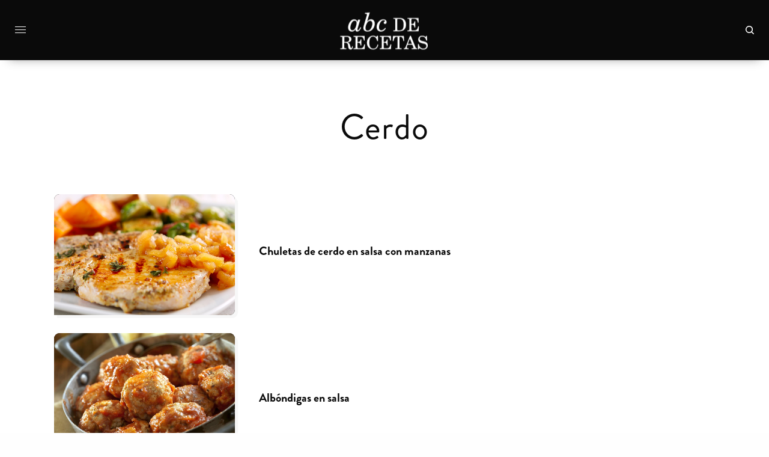

--- FILE ---
content_type: text/html; charset=UTF-8
request_url: https://www.abcderecetas.com/recetas/cerdo/
body_size: 19860
content:
<!doctype html>
<html dir="ltr" lang="es" prefix="og: https://ogp.me/ns#">
<head>
	<meta charset="UTF-8" />
	<meta name="viewport" content="width=device-width, initial-scale=1, maximum-scale=1, viewport-fit=cover">
	<link rel="profile" href="http://gmpg.org/xfn/11">
	<link rel="pingback" href="https://www.abcderecetas.com/xmlrpc.php">
	<link rel="shortcut icon" href="https://www.abcderecetas.com/img/favicon.png" />
	<link rel="stylesheet" type="text/css" href="https://www.abcderecetas.com/static/fonts/style-icons.css" />
	<title>Cerdo | ABCdeRecetas</title>

		<!-- All in One SEO 4.5.6 - aioseo.com -->
		<meta name="robots" content="max-image-preview:large" />
		<link rel="canonical" href="https://www.abcderecetas.com/recetas/cerdo/" />
		<meta name="generator" content="All in One SEO (AIOSEO) 4.5.6" />
		<meta name="google" content="nositelinkssearchbox" />
		<script type="application/ld+json" class="aioseo-schema">
			{"@context":"https:\/\/schema.org","@graph":[{"@type":"BreadcrumbList","@id":"https:\/\/www.abcderecetas.com\/recetas\/cerdo\/#breadcrumblist","itemListElement":[{"@type":"ListItem","@id":"https:\/\/www.abcderecetas.com\/#listItem","position":1,"name":"Hogar","item":"https:\/\/www.abcderecetas.com\/","nextItem":"https:\/\/www.abcderecetas.com\/recetas\/cerdo\/#listItem"},{"@type":"ListItem","@id":"https:\/\/www.abcderecetas.com\/recetas\/cerdo\/#listItem","position":2,"name":"Cerdo","previousItem":"https:\/\/www.abcderecetas.com\/#listItem"}]},{"@type":"CollectionPage","@id":"https:\/\/www.abcderecetas.com\/recetas\/cerdo\/#collectionpage","url":"https:\/\/www.abcderecetas.com\/recetas\/cerdo\/","name":"Cerdo | ABCdeRecetas","inLanguage":"es-ES","isPartOf":{"@id":"https:\/\/www.abcderecetas.com\/#website"},"breadcrumb":{"@id":"https:\/\/www.abcderecetas.com\/recetas\/cerdo\/#breadcrumblist"}},{"@type":"Organization","@id":"https:\/\/www.abcderecetas.com\/#organization","name":"ABCDeRecetas","url":"https:\/\/www.abcderecetas.com\/","sameAs":["https:\/\/www.facebook.com\/abcderecetas"],"contactPoint":{"@type":"ContactPoint","telephone":"+34661157894","contactType":"Technical Support"}},{"@type":"WebSite","@id":"https:\/\/www.abcderecetas.com\/#website","url":"https:\/\/www.abcderecetas.com\/","name":"ABCdeRecetas","description":"Revista de recetas de cocina y consejos culinarios","inLanguage":"es-ES","publisher":{"@id":"https:\/\/www.abcderecetas.com\/#organization"}}]}
		</script>
		<!-- All in One SEO -->

<link rel='dns-prefetch' href='//cdn.plyr.io' />
<link rel="alternate" type="application/rss+xml" title="ABCdeRecetas &raquo; Feed" href="https://www.abcderecetas.com/feed/" />
<link rel="alternate" type="application/rss+xml" title="ABCdeRecetas &raquo; Feed de los comentarios" href="https://www.abcderecetas.com/comments/feed/" />
<link rel="alternate" type="application/rss+xml" title="ABCdeRecetas &raquo; Etiqueta Cerdo del feed" href="https://www.abcderecetas.com/recetas/cerdo/feed/" />
<script type="text/javascript">
window._wpemojiSettings = {"baseUrl":"https:\/\/s.w.org\/images\/core\/emoji\/14.0.0\/72x72\/","ext":".png","svgUrl":"https:\/\/s.w.org\/images\/core\/emoji\/14.0.0\/svg\/","svgExt":".svg","source":{"concatemoji":"https:\/\/www.abcderecetas.com\/wp-includes\/js\/wp-emoji-release.min.js?ver=6.1.9"}};
/*! This file is auto-generated */
!function(e,a,t){var n,r,o,i=a.createElement("canvas"),p=i.getContext&&i.getContext("2d");function s(e,t){var a=String.fromCharCode,e=(p.clearRect(0,0,i.width,i.height),p.fillText(a.apply(this,e),0,0),i.toDataURL());return p.clearRect(0,0,i.width,i.height),p.fillText(a.apply(this,t),0,0),e===i.toDataURL()}function c(e){var t=a.createElement("script");t.src=e,t.defer=t.type="text/javascript",a.getElementsByTagName("head")[0].appendChild(t)}for(o=Array("flag","emoji"),t.supports={everything:!0,everythingExceptFlag:!0},r=0;r<o.length;r++)t.supports[o[r]]=function(e){if(p&&p.fillText)switch(p.textBaseline="top",p.font="600 32px Arial",e){case"flag":return s([127987,65039,8205,9895,65039],[127987,65039,8203,9895,65039])?!1:!s([55356,56826,55356,56819],[55356,56826,8203,55356,56819])&&!s([55356,57332,56128,56423,56128,56418,56128,56421,56128,56430,56128,56423,56128,56447],[55356,57332,8203,56128,56423,8203,56128,56418,8203,56128,56421,8203,56128,56430,8203,56128,56423,8203,56128,56447]);case"emoji":return!s([129777,127995,8205,129778,127999],[129777,127995,8203,129778,127999])}return!1}(o[r]),t.supports.everything=t.supports.everything&&t.supports[o[r]],"flag"!==o[r]&&(t.supports.everythingExceptFlag=t.supports.everythingExceptFlag&&t.supports[o[r]]);t.supports.everythingExceptFlag=t.supports.everythingExceptFlag&&!t.supports.flag,t.DOMReady=!1,t.readyCallback=function(){t.DOMReady=!0},t.supports.everything||(n=function(){t.readyCallback()},a.addEventListener?(a.addEventListener("DOMContentLoaded",n,!1),e.addEventListener("load",n,!1)):(e.attachEvent("onload",n),a.attachEvent("onreadystatechange",function(){"complete"===a.readyState&&t.readyCallback()})),(e=t.source||{}).concatemoji?c(e.concatemoji):e.wpemoji&&e.twemoji&&(c(e.twemoji),c(e.wpemoji)))}(window,document,window._wpemojiSettings);
</script>
<style type="text/css">
img.wp-smiley,
img.emoji {
	display: inline !important;
	border: none !important;
	box-shadow: none !important;
	height: 1em !important;
	width: 1em !important;
	margin: 0 0.07em !important;
	vertical-align: -0.1em !important;
	background: none !important;
	padding: 0 !important;
}
</style>
	<link rel='stylesheet' id='wp-block-library-css' href='https://www.abcderecetas.com/wp-includes/css/dist/block-library/style.min.css?ver=6.1.9' type='text/css' media='all' />
<link rel='stylesheet' id='classic-theme-styles-css' href='https://www.abcderecetas.com/wp-includes/css/classic-themes.min.css?ver=1' type='text/css' media='all' />
<style id='global-styles-inline-css' type='text/css'>
body{--wp--preset--color--black: #000000;--wp--preset--color--cyan-bluish-gray: #abb8c3;--wp--preset--color--white: #ffffff;--wp--preset--color--pale-pink: #f78da7;--wp--preset--color--vivid-red: #cf2e2e;--wp--preset--color--luminous-vivid-orange: #ff6900;--wp--preset--color--luminous-vivid-amber: #fcb900;--wp--preset--color--light-green-cyan: #7bdcb5;--wp--preset--color--vivid-green-cyan: #00d084;--wp--preset--color--pale-cyan-blue: #8ed1fc;--wp--preset--color--vivid-cyan-blue: #0693e3;--wp--preset--color--vivid-purple: #9b51e0;--wp--preset--color--thb-accent: #f75454;--wp--preset--gradient--vivid-cyan-blue-to-vivid-purple: linear-gradient(135deg,rgba(6,147,227,1) 0%,rgb(155,81,224) 100%);--wp--preset--gradient--light-green-cyan-to-vivid-green-cyan: linear-gradient(135deg,rgb(122,220,180) 0%,rgb(0,208,130) 100%);--wp--preset--gradient--luminous-vivid-amber-to-luminous-vivid-orange: linear-gradient(135deg,rgba(252,185,0,1) 0%,rgba(255,105,0,1) 100%);--wp--preset--gradient--luminous-vivid-orange-to-vivid-red: linear-gradient(135deg,rgba(255,105,0,1) 0%,rgb(207,46,46) 100%);--wp--preset--gradient--very-light-gray-to-cyan-bluish-gray: linear-gradient(135deg,rgb(238,238,238) 0%,rgb(169,184,195) 100%);--wp--preset--gradient--cool-to-warm-spectrum: linear-gradient(135deg,rgb(74,234,220) 0%,rgb(151,120,209) 20%,rgb(207,42,186) 40%,rgb(238,44,130) 60%,rgb(251,105,98) 80%,rgb(254,248,76) 100%);--wp--preset--gradient--blush-light-purple: linear-gradient(135deg,rgb(255,206,236) 0%,rgb(152,150,240) 100%);--wp--preset--gradient--blush-bordeaux: linear-gradient(135deg,rgb(254,205,165) 0%,rgb(254,45,45) 50%,rgb(107,0,62) 100%);--wp--preset--gradient--luminous-dusk: linear-gradient(135deg,rgb(255,203,112) 0%,rgb(199,81,192) 50%,rgb(65,88,208) 100%);--wp--preset--gradient--pale-ocean: linear-gradient(135deg,rgb(255,245,203) 0%,rgb(182,227,212) 50%,rgb(51,167,181) 100%);--wp--preset--gradient--electric-grass: linear-gradient(135deg,rgb(202,248,128) 0%,rgb(113,206,126) 100%);--wp--preset--gradient--midnight: linear-gradient(135deg,rgb(2,3,129) 0%,rgb(40,116,252) 100%);--wp--preset--duotone--dark-grayscale: url('#wp-duotone-dark-grayscale');--wp--preset--duotone--grayscale: url('#wp-duotone-grayscale');--wp--preset--duotone--purple-yellow: url('#wp-duotone-purple-yellow');--wp--preset--duotone--blue-red: url('#wp-duotone-blue-red');--wp--preset--duotone--midnight: url('#wp-duotone-midnight');--wp--preset--duotone--magenta-yellow: url('#wp-duotone-magenta-yellow');--wp--preset--duotone--purple-green: url('#wp-duotone-purple-green');--wp--preset--duotone--blue-orange: url('#wp-duotone-blue-orange');--wp--preset--font-size--small: 13px;--wp--preset--font-size--medium: 20px;--wp--preset--font-size--large: 36px;--wp--preset--font-size--x-large: 42px;--wp--preset--spacing--20: 0.44rem;--wp--preset--spacing--30: 0.67rem;--wp--preset--spacing--40: 1rem;--wp--preset--spacing--50: 1.5rem;--wp--preset--spacing--60: 2.25rem;--wp--preset--spacing--70: 3.38rem;--wp--preset--spacing--80: 5.06rem;}:where(.is-layout-flex){gap: 0.5em;}body .is-layout-flow > .alignleft{float: left;margin-inline-start: 0;margin-inline-end: 2em;}body .is-layout-flow > .alignright{float: right;margin-inline-start: 2em;margin-inline-end: 0;}body .is-layout-flow > .aligncenter{margin-left: auto !important;margin-right: auto !important;}body .is-layout-constrained > .alignleft{float: left;margin-inline-start: 0;margin-inline-end: 2em;}body .is-layout-constrained > .alignright{float: right;margin-inline-start: 2em;margin-inline-end: 0;}body .is-layout-constrained > .aligncenter{margin-left: auto !important;margin-right: auto !important;}body .is-layout-constrained > :where(:not(.alignleft):not(.alignright):not(.alignfull)){max-width: var(--wp--style--global--content-size);margin-left: auto !important;margin-right: auto !important;}body .is-layout-constrained > .alignwide{max-width: var(--wp--style--global--wide-size);}body .is-layout-flex{display: flex;}body .is-layout-flex{flex-wrap: wrap;align-items: center;}body .is-layout-flex > *{margin: 0;}:where(.wp-block-columns.is-layout-flex){gap: 2em;}.has-black-color{color: var(--wp--preset--color--black) !important;}.has-cyan-bluish-gray-color{color: var(--wp--preset--color--cyan-bluish-gray) !important;}.has-white-color{color: var(--wp--preset--color--white) !important;}.has-pale-pink-color{color: var(--wp--preset--color--pale-pink) !important;}.has-vivid-red-color{color: var(--wp--preset--color--vivid-red) !important;}.has-luminous-vivid-orange-color{color: var(--wp--preset--color--luminous-vivid-orange) !important;}.has-luminous-vivid-amber-color{color: var(--wp--preset--color--luminous-vivid-amber) !important;}.has-light-green-cyan-color{color: var(--wp--preset--color--light-green-cyan) !important;}.has-vivid-green-cyan-color{color: var(--wp--preset--color--vivid-green-cyan) !important;}.has-pale-cyan-blue-color{color: var(--wp--preset--color--pale-cyan-blue) !important;}.has-vivid-cyan-blue-color{color: var(--wp--preset--color--vivid-cyan-blue) !important;}.has-vivid-purple-color{color: var(--wp--preset--color--vivid-purple) !important;}.has-black-background-color{background-color: var(--wp--preset--color--black) !important;}.has-cyan-bluish-gray-background-color{background-color: var(--wp--preset--color--cyan-bluish-gray) !important;}.has-white-background-color{background-color: var(--wp--preset--color--white) !important;}.has-pale-pink-background-color{background-color: var(--wp--preset--color--pale-pink) !important;}.has-vivid-red-background-color{background-color: var(--wp--preset--color--vivid-red) !important;}.has-luminous-vivid-orange-background-color{background-color: var(--wp--preset--color--luminous-vivid-orange) !important;}.has-luminous-vivid-amber-background-color{background-color: var(--wp--preset--color--luminous-vivid-amber) !important;}.has-light-green-cyan-background-color{background-color: var(--wp--preset--color--light-green-cyan) !important;}.has-vivid-green-cyan-background-color{background-color: var(--wp--preset--color--vivid-green-cyan) !important;}.has-pale-cyan-blue-background-color{background-color: var(--wp--preset--color--pale-cyan-blue) !important;}.has-vivid-cyan-blue-background-color{background-color: var(--wp--preset--color--vivid-cyan-blue) !important;}.has-vivid-purple-background-color{background-color: var(--wp--preset--color--vivid-purple) !important;}.has-black-border-color{border-color: var(--wp--preset--color--black) !important;}.has-cyan-bluish-gray-border-color{border-color: var(--wp--preset--color--cyan-bluish-gray) !important;}.has-white-border-color{border-color: var(--wp--preset--color--white) !important;}.has-pale-pink-border-color{border-color: var(--wp--preset--color--pale-pink) !important;}.has-vivid-red-border-color{border-color: var(--wp--preset--color--vivid-red) !important;}.has-luminous-vivid-orange-border-color{border-color: var(--wp--preset--color--luminous-vivid-orange) !important;}.has-luminous-vivid-amber-border-color{border-color: var(--wp--preset--color--luminous-vivid-amber) !important;}.has-light-green-cyan-border-color{border-color: var(--wp--preset--color--light-green-cyan) !important;}.has-vivid-green-cyan-border-color{border-color: var(--wp--preset--color--vivid-green-cyan) !important;}.has-pale-cyan-blue-border-color{border-color: var(--wp--preset--color--pale-cyan-blue) !important;}.has-vivid-cyan-blue-border-color{border-color: var(--wp--preset--color--vivid-cyan-blue) !important;}.has-vivid-purple-border-color{border-color: var(--wp--preset--color--vivid-purple) !important;}.has-vivid-cyan-blue-to-vivid-purple-gradient-background{background: var(--wp--preset--gradient--vivid-cyan-blue-to-vivid-purple) !important;}.has-light-green-cyan-to-vivid-green-cyan-gradient-background{background: var(--wp--preset--gradient--light-green-cyan-to-vivid-green-cyan) !important;}.has-luminous-vivid-amber-to-luminous-vivid-orange-gradient-background{background: var(--wp--preset--gradient--luminous-vivid-amber-to-luminous-vivid-orange) !important;}.has-luminous-vivid-orange-to-vivid-red-gradient-background{background: var(--wp--preset--gradient--luminous-vivid-orange-to-vivid-red) !important;}.has-very-light-gray-to-cyan-bluish-gray-gradient-background{background: var(--wp--preset--gradient--very-light-gray-to-cyan-bluish-gray) !important;}.has-cool-to-warm-spectrum-gradient-background{background: var(--wp--preset--gradient--cool-to-warm-spectrum) !important;}.has-blush-light-purple-gradient-background{background: var(--wp--preset--gradient--blush-light-purple) !important;}.has-blush-bordeaux-gradient-background{background: var(--wp--preset--gradient--blush-bordeaux) !important;}.has-luminous-dusk-gradient-background{background: var(--wp--preset--gradient--luminous-dusk) !important;}.has-pale-ocean-gradient-background{background: var(--wp--preset--gradient--pale-ocean) !important;}.has-electric-grass-gradient-background{background: var(--wp--preset--gradient--electric-grass) !important;}.has-midnight-gradient-background{background: var(--wp--preset--gradient--midnight) !important;}.has-small-font-size{font-size: var(--wp--preset--font-size--small) !important;}.has-medium-font-size{font-size: var(--wp--preset--font-size--medium) !important;}.has-large-font-size{font-size: var(--wp--preset--font-size--large) !important;}.has-x-large-font-size{font-size: var(--wp--preset--font-size--x-large) !important;}
.wp-block-navigation a:where(:not(.wp-element-button)){color: inherit;}
:where(.wp-block-columns.is-layout-flex){gap: 2em;}
.wp-block-pullquote{font-size: 1.5em;line-height: 1.6;}
</style>
<link rel='stylesheet' id='cookie-law-info-css' href='https://www.abcderecetas.com/wp-content/plugins/cookie-law-info/legacy/public/css/cookie-law-info-public.css?ver=3.1.8' type='text/css' media='all' />
<link rel='stylesheet' id='cookie-law-info-gdpr-css' href='https://www.abcderecetas.com/wp-content/plugins/cookie-law-info/legacy/public/css/cookie-law-info-gdpr.css?ver=3.1.8' type='text/css' media='all' />
<link rel='stylesheet' id='thb-app-css' href='https://www.abcderecetas.com/wp-content/themes/theissue/assets/css/app.css?ver=1.6.9' type='text/css' media='all' />
<style id='thb-app-inline-css' type='text/css'>
body,h1, .h1, h2, .h2, h3, .h3, h4, .h4, h5, .h5, h6, .h6,.thb-lightbox-button .thb-lightbox-text,.post .post-category,.post.thumbnail-seealso .thb-seealso-text,.thb-entry-footer,.smart-list .smart-list-title .smart-list-count,.smart-list .thb-smart-list-content .smart-list-count,.thb-carousel.bottom-arrows .slick-bottom-arrows,.thb-hotspot-container,.thb-pin-it-container .thb-pin-it,label,input[type="text"],input[type="password"],input[type="date"],input[type="datetime"],input[type="email"],input[type="number"],input[type="search"],input[type="tel"],input[type="time"],input[type="url"],textarea,.testimonial-author,.thb-article-sponsors,input[type="submit"],submit,.button,.btn,.btn-block,.btn-text,.post .post-gallery .thb-post-icon,.post .thb-post-bottom,.woocommerce-MyAccount-navigation,.featured_image_credit,.widget .thb-widget-title,.thb-readmore .thb-readmore-title,.widget.thb_widget_instagram .thb-instagram-header,.widget.thb_widget_instagram .thb-instagram-footer,.thb-instagram-row figure .instagram-link,.widget.thb_widget_top_reviews .post .widget-review-title-holder .thb-widget-score,.thb-instagram-row figure,.widget.thb_widget_top_categories .thb-widget-category-link .thb-widget-category-name,.widget.thb_widget_twitter .thb-twitter-user,.widget.thb_widget_twitter .thb-tweet .thb-tweet-time,.widget.thb_widget_twitter .thb-tweet .thb-tweet-actions,.thb-social-links-container,.login-page-form,.woocommerce .woocommerce-form-login .lost_password,.woocommerce-message, .woocommerce-error, .woocommerce-notice, .woocommerce-info,.woocommerce-success,.select2,.woocommerce-MyAccount-content legend,.shop_table,.thb-lightbox-button .thb-lightbox-thumbs,.post.thumbnail-style6 .post-gallery .now-playing,.widget.thb_widget_top_reviews .post .widget-review-title-holder .thb-widget-score strong,.post.thumbnail-style8 .thumb_large_count,.post.thumbnail-style4 .thumb_count,.post .thb-read-more {font-family:Brandon Grotesque, 'BlinkMacSystemFont', -apple-system, 'Roboto', 'Lucida Sans';}.post-title h1,.post-title h2,.post-title h3,.post-title h4,.post-title h5,.post-title h6 {font-family:Brandon Grotesque, 'BlinkMacSystemFont', -apple-system, 'Roboto', 'Lucida Sans';}.post-content,.post-excerpt,.thb-article-subscribe p,.thb-article-author p,.commentlist .comment p, .commentlist .review p,.thb-executive-summary,.thb-newsletter-form p,.search-title p,.thb-product-detail .product-information .woocommerce-product-details__short-description,.widget:not(.woocommerce) p,.thb-author-info .thb-author-page-description p,.wpb_text_column,.no-vc,.woocommerce-tabs .wc-tab,.woocommerce-tabs .wc-tab p:not(.stars),.thb-pricing-table .pricing-container .pricing-description,.content404 p,.subfooter p {font-family:TeX Gyre Schola, 'BlinkMacSystemFont', -apple-system, 'Roboto', 'Lucida Sans';}.thb-full-menu {font-family:Brandon Grotesque, 'BlinkMacSystemFont', -apple-system, 'Roboto', 'Lucida Sans';}.thb-mobile-menu,.thb-secondary-menu {font-family:Brandon Grotesque, 'BlinkMacSystemFont', -apple-system, 'Roboto', 'Lucida Sans';}.thb-dropcap-on .post-detail .post-content>p:first-of-type:first-letter,.thb-dropcap-on .post-detail .post-content>.row:first-of-type .columns:first-of-type .wpb_text_column:first-of-type .wpb_wrapper>p:first-of-type:first-letter {}.widget.style1 .thb-widget-title,.widget.style2 .thb-widget-title,.widget.style3 .thb-widget-title {}em {}label {}input[type="submit"],submit,.button,.btn,.btn-block,.btn-text {}.article-container .post-content,.article-container .post-content p:not(.wp-block-cover-text) {}.post .post-category {font-weight:700;font-size:16px;text-transform:lowercase !important;letter-spacing:0.15em !important;}.post-detail .thb-executive-summary li {}.post .post-excerpt {}.thb-full-menu>li>a:not(.logolink) {}.thb-full-menu li .sub-menu li a {}.thb-mobile-menu>li>a {}.thb-mobile-menu .sub-menu a {}.thb-secondary-menu a {}#mobile-menu .menu-footer {}#mobile-menu .thb-social-links-container .thb-social-link-wrap .thb-social-link .thb-social-icon-container {}.widget .thb-widget-title,.widget.style2 .thb-widget-title,.widget.style3 .thb-widget-title{}.footer .widget .thb-widget-title,.footer .widget.style2 .thb-widget-title,.footer .widget.style3 .thb-widget-title {}.footer .widget,.footer .widget p {}.subfooter .thb-full-menu>li>a:not(.logolink) {}.subfooter p {}.subfooter .thb-social-links-container.thb-social-horizontal .thb-social-link-wrap .thb-social-icon-container,.subfooter.style6 .thb-social-links-container.thb-social-horizontal .thb-social-link-wrap .thb-social-icon-container {}#scroll_to_top {}.search-title p {}@media screen and (min-width:1024px) {h1,.h1 {font-family:Brandon Grotesque, 'BlinkMacSystemFont', -apple-system, 'Roboto', 'Lucida Sans';font-size:58px;line-height:1.1em !important;letter-spacing:0.02em !important;}}h1,.h1 {font-family:Brandon Grotesque, 'BlinkMacSystemFont', -apple-system, 'Roboto', 'Lucida Sans';}@media screen and (min-width:1024px) {h2 {font-family:Brandon Grotesque, 'BlinkMacSystemFont', -apple-system, 'Roboto', 'Lucida Sans';}}h2 {font-family:Brandon Grotesque, 'BlinkMacSystemFont', -apple-system, 'Roboto', 'Lucida Sans';}@media screen and (min-width:1024px) {h3 {}}h3 {}@media screen and (min-width:1024px) {h4 {}}h4 {}@media screen and (min-width:1024px) {h5 {}}h5 {}h6 {}.logo-holder .logolink .logoimg {max-height:px;}.logo-holder .logolink .logoimg[src$=".svg"] {max-height:100%;height:px;}.header:not(.fixed):not(.header-mobile):not(.style1) {padding-top:20px;padding-bottom:20px;}.header.style1 .header-logo-row {padding-top:20px;padding-bottom:20px;}.header:not(.header-mobile):not(.fixed) .logo-holder {padding-top:0px;padding-bottom:0px;}.page-id-52 #wrapper div[role="main"],.postid-52 #wrapper div[role="main"] {}#mobile-menu {background-color:#000000 !important;}.header:not(.fixed):not(.style1) {background-color:#0a0a0a !important;}.header.style1 .header-logo-row {background-color:#0a0a0a !important;}.header.fixed {background-color:#0a0a0a !important;}.footer {background-color:#828282 !important;}.subfooter {background-color:#000000 !important;}.footer .footer-logo-holder .footer-logolink .logoimg {max-height:82px;}.subfooter .footer-logo-holder .logoimg {max-height:62px;}.row {max-width:1200px;}.row.max_width {max-width:1200px !important;}.abcdr-rating{float:left;display:inline;}.related-posts-style4{background:#fff!important;display:-webkit-box; display:-webkit-flex; display:-ms-flexbox; display:flex; -webkit-flex-direction:column; -ms-flex-direction:column; flex-direction:column; color:#646464; webkit-box-flex:1; -webkit-flex:1; -ms-flex:1; flex:1; -webkit-backface-visibility:hidden; backface-visibility:hidden; -webkit-transform:translate3d(0,0,0); transform:translate3d(0,0,0); background:#fff; min-height:0; z-index:0; border-radius:9px 9px 9px 0; box-shadow:5px 5px 0 rgba(0,0,0,.03);}.post-gallery,.post-detail .thb-article-featured-image img{border-radius:9px 9px 9px 0; }.post-gallery,.post-detail .thb-article-featured-image {display:-webkit-box; display:-webkit-flex; display:-ms-flexbox; display:flex; -webkit-flex-direction:column; -ms-flex-direction:column; flex-direction:column; color:#646464; webkit-box-flex:1; -webkit-flex:1; -ms-flex:1; flex:1; -webkit-backface-visibility:hidden; backface-visibility:hidden; -webkit-transform:translate3d(0,0,0); transform:translate3d(0,0,0); background:#fff; min-height:0; z-index:0; border-radius:9px 9px 9px 0; box-shadow:5px 5px 0 rgba(0,0,0,.03); }.icons{margin-bottom:10px}.category-coronavirus .post-category a{display:inline-block;vertical-align:middle;}.category-coronavirus .post-category a:before{background-image:url('https://www.thefacts.es/wp-content/uploads/2022/02/icon_coronavirus.png');vertical-align:middle;background-size:32px 32px; width:32px; height:32px; content:"";display:inline-block;}progress{position:fixed;top:58px;left:0;width:100%;height:6px;-webkit-appearance:none;-moz-appearance:none;appearance:none;border:none;background-color:transparent;color:#0093E9;}progress::-webkit-progress-bar{background-color:transparent;}progress::-webkit-progress-value{background-color:#0093E9;background-image:linear-gradient(90deg, #0093E9 0%, #80D0C7 45%, #bcc78b 100%);}progress::-moz-progress-bar{background-color:#0093E9;background-image:linear-gradient(90deg, #0093E9 0%, #80D0C7 45%, #bcc78b 100%);}.header:not(.fixed):not(.style1){box-shadow:0px 12px 17px -15px rgba(0,0,0,0.45)!important;}.header.style9{border-bottom:none!important}.thb-full-menu>li> a span{border-bottom:5px solid #3c0e96}.thb-full-menu>li> a:hover{color:#22b2da!important}.thb-full-menu>li> a:hover span{border-bottom:5px solid #fff}.full-menu{padding-left:50px}.post-detail.post-detail-style4 .post-title-container:after{background:#f72485;content:"";display:block;height:10px;margin-top:30px;width:140px;}.citation{ text-decoration:none; padding-left:4px;border-bottom:none!important;vertical-align:super; font-size:75%; cursor:pointer; color:#00e; position:relative; padding-bottom:15px;}.thb-article-tags a{text-transform:capitalize;font-size:15px;padding:10px;font-family:'maax-medium';background-color:#fcf300;display:-webkit-box; display:-webkit-flex; display:-ms-flexbox; display:flex; -webkit-flex-direction:column; -ms-flex-direction:column; flex-direction:column; webkit-box-flex:1; -webkit-flex:1; -ms-flex:1; flex:1; -webkit-backface-visibility:hidden; backface-visibility:hidden; -webkit-transform:translate3d(0,0,0); transform:translate3d(0,0,0); min-height:0; z-index:0; border-radius:9px 9px 9px 0; box-shadow:5px 5px 0 rgb(0 0 0 / 3%);}.descripcion h2{font-family:'maax';font-size:19px;margin-top:20px;}.background-highlight{ -webkit-box-decoration-break:clone; box-decoration-break:clone; background:linear-gradient(transparent 42%, #FFF370 42% 80%, transparent 80%); width:80%;margin-left:-40px; padding-bottom:10px;padding-left:40px;}.post-detail .thb-article-tags {border-top:4px solid #f2f2f2}.fact{border:unset}.fact-left,.fact-right{transition:all .15s ease-in-out;position:relative;overflow:hidden}.fact-left::before,.fact-right::before{content:'';width:8px;height:100%;display:block;position:absolute;left:0;top:0;background-color:#ff51a9;transition:all .15s ease-in-out}.fact-right::before{width:8px;left:auto;right:0;background-color:#ffd60a}.fact-text{width:90%;margin:0 auto;font-size:16px!important}.fact-slim{position:relative}.fact-block{background-color:#fff;border:1px solid #07689f;margin-bottom:40px;padding:30px;overflow:hidden;position:relative;display:-webkit-box; display:-webkit-flex; display:-ms-flexbox; display:flex; -webkit-flex-direction:column; -ms-flex-direction:column; flex-direction:column; webkit-box-flex:1; -webkit-flex:1; -ms-flex:1; flex:1; -webkit-backface-visibility:hidden; backface-visibility:hidden; -webkit-transform:translate3d(0,0,0); transform:translate3d(0,0,0); min-height:0; z-index:0; border-radius:9px 9px 9px 0; box-shadow:0.3125rem 0.3125rem 0 0 #a2d5f2;}.fact-block .fact-text{margin:0}.fact-block .accent{background-color:#f5f5f5;position:relative;}.fact-false{float:right;padding:9px;display:inline;background:#ffcccc;color:#34495e;padding-left:15px;padding-right:15px;font-size:22px;border-radius:9px 9px 9px 0;box-shadow:0.3125rem 0.3125rem 0 0 #f2f2f2;}.fact-verdadero{float:right;padding:9px;display:inline;background:#dffcad;color:#34495e;padding-left:15px;padding-right:15px;font-size:22px;border-radius:9px 9px 9px 0;box-shadow:0.3125rem 0.3125rem 0 0 #f2f2f2;}.fact-enganoso{float:right;padding:9px;display:inline;background:#ffd5be;color:#34495e;padding-left:15px;padding-right:15px;font-size:22px;border-radius:9px 9px 9px 0;box-shadow:0.3125rem 0.3125rem 0 0 #f2f2f2;}.fact-block .accent::before{background-color:#5f5dbd;content:'';display:block;height:8px;left:0;position:absolute;top:0;transition:all .15s ease-in-out;width:100%}@media (min-width:768px){.fact-block .accent::before{height:100%;left:-8px;width:8px}}.fact-block .raised{background-color:#fff;position:relative;box-shadow:4px 4px 4px rgba(30,30,30,.2)}.fact-block .raised::before{background-color:#1e1e1e;content:'';display:block;height:8px;left:0;position:absolute;top:0;transition:all .15s ease-in-out;width:100%}@media (min-width:768px){.fact-block .raised::before{height:100%;left:-8px;width:8px}}.fact-block .side-border::before{background-color:#fff;content:'';display:block;height:8px;left:0;position:absolute;top:0;transition:all .15s ease-in-out;width:100%}@media (min-width:768px){.fact-block .side-border::before{height:100%;left:-8px;width:8px}}.fact-block .more-claim-info{box-shadow:#fff 0 -3px 0 inset}@media (min-width:768px){.fact-block:hover>.accent::before{width:16px}}.fact-claim-conclusion .fact-title{letter-spacing:1.2px;font-size:.625rem;color:#8b8c89}.fact-claim-conclusion .fact-text{font-size:1.125rem}.fact-highligth{background:linear-gradient(120deg, #FFF370 0%, #FFF370 100%); background-repeat:no-repeat; background-size:100% 40%; background-position:0 90%;}.fact-claim-conclusion .fact-conclusion-body{height:100%}.fact-claim-conclusion .fact-body{padding:.5rem 1rem}@media (max-width:991.98px){.fact-claim-conclusion .fact-body{padding-bottom:1rem}}@media (max-width:991.98px){.fact-claim-conclusion .fact-body.fact-conclusion-body{padding-top:1.5rem}}.fact-contained{position:relative;background:0 0;padding:0;margin-bottom:12px;display:block}.fact-contained .fact-inner{display:-ms-flexbox;display:flex;-ms-flex-direction:row;flex-direction:row;min-height:378px}.fact-contained a.fact-link{display:block}.fact-contained a.fact-link:hover{box-shadow:4px 4px 4px rgba(30,30,30,.2);transition:all .15s ease-in-out}.fact-contained .fact-title{margin:0;width:100%;-ms-flex-item-align:end;color:#8b8c89;align-self:flex-end;background:rgba(255,255,255,.7);text-align:left;display:-ms-flexbox;display:flex;text-decoration:none}.fact-contained .fact-text{font-size:1rem;margin:0;height:150px;text-align:left;border-radius:9px 9px 9px 0;background-color:#fff;width:100%;-ms-flex-positive:0;flex-grow:0}.fact-contained .fact-image{position:absolute;top:0;left:0;z-index:-1}.fact-contained .fact-image img{margin-top:-25%}.fact-contained .fact-body{-ms-flex-item-align:end;align-self:flex-end;display:-ms-flexbox;display:flex;-ms-flex-direction:column;flex-direction:column;padding:0;border-left:8px solid #0eeeff}.fact-contained .fact-body-alt{border-color:#ff51a9}.m.row{display:-ms-flexbox;display:flex;-ms-flex-wrap:wrap;flex-wrap:wrap;margin-right:-16px;margin-left:-16px}.no-gutters{margin-right:0;margin-left:0}.no-gutters>.col,.no-gutters>[class*=col-]{padding-right:0;padding-left:0}..div-fact-check{position:relative;width:100%;padding-right:16px;padding-left:16px;}@media (min-width:768px){.col-md{-ms-flex-preferred-size:0;flex-basis:0;-ms-flex-positive:1;flex-grow:1;max-width:100%}.div-fact-check{-ms-flex:0 0 50%;flex:0 0 50%;max-width:50%}.order-md-6{-ms-flex-order:6;order:6}}.full-menu{height:30px!important;margin:auto;}.thb-full-menu>li> a{color:#333}.menu-item-326 a{padding:10px;color:#f6378f!important;}.material-icons{font-family:'Material Icons';font-weight:400;font-style:normal;font-size:34px;display:inline-block;line-height:1;text-transform:none;letter-spacing:normal;text-align:center;margin:0 auto;word-wrap:normal;white-space:nowrap;direction:ltr;-webkit-font-smoothing:antialiased;text-rendering:optimizeLegibility;-moz-osx-font-smoothing:grayscale;font-feature-settings:liga}.material-icons.orange600{color:#FB8C00;}.material-icons-fondo-engañoso{margin:0 auto!important;text-align:center;padding:10px;background:#f5f5f5;border-radius:9px 9px 9px 0;width:50%}#footer{border-top:1px solid #ccc;}.receta-info-xs:after,.receta-info-xs:before,.receta-info:after,.receta-info:before,ul.receta-ingredientes:after,ul.receta-ingredientes:before{content:" ";display:table}ul.receta-ingredientes:after{clear:both}.receta-info,ul.receta-ingredientes{margin-bottom:80px;font-family:'Brandon Grotesque',Arial,Helvetica,sans-serif}ul.receta-ingredientes{overflow:hidden;display:block;list-style-type:none;font-size:17px;margin-left:-15px;margin-right:-15px}ul.receta-ingredientes li{text-transform:lowercase;position:relative;float:left;vertical-align:top;min-height:1px;width:100%;padding:14px 15px}@media (min-width:768px),print{ul.receta-ingredientes li{width:50%}}ul.receta-ingredientes li:after{content:'';position:absolute;left:15px;right:15px;bottom:0;height:1px;border-bottom:1px dashed #333;}.receta-info-xs:after,.receta-info:after{clear:both}.receta-info em,.receta-info i,.receta-info-xs em,.receta-info-xs i{font-style:italic}.receta-info{padding-top:20px;font-size:18px;padding-left:20px;padding-bottom:20px;background:rgba(244,244,244,.5);margin-left:0;margin-right:0}.receta-info-xs{margin-bottom:60px;font-family:'Brandon Grotesque',Arial,Helvetica,sans-serif;margin-left:-15px;margin-right:-15px}.receta-info-xs>div{border-right:1px solid #d3d3d3;padding-top:10px;padding-bottom:10px}.receta-info-xs>div em{display:block}.receta-info-xs>div:last-child{border-right:0 none}.image-action+.receta-info-xs{margin-top:-30px}.receta-info div{width:25%!important;float:left;padding-left:0!important}.col-sm-3,.col-sm-6{position:relative;min-height:1px;padding-left:15px;padding-right:15px}.descripcion h2{font-family:'Brandon Grotesque',Arial,Helvetica,sans-serif!important;color:#333;font-size:23px;text-align:left;font-weight:300!important;line-height:28px}
</style>
<link rel='stylesheet' id='thb-style-css' href='https://www.abcderecetas.com/wp-content/themes/theissue/style.css?ver=1.6.9' type='text/css' media='all' />
<link rel='stylesheet' id='thb-self-hosted-1-css' href='https://www.abcderecetas.com/static/css/fonts.min.css?ver=1.6.9' type='text/css' media='all' />
<link rel='stylesheet' id='thb-self-hosted-2-css' href='https://www.abcderecetas.com/static/css/fonts.min.css?ver=1.6.9' type='text/css' media='all' />
<link rel='stylesheet' id='thb-self-hosted-3-css' href='https://www.abcderecetas.com/static/fonts/style-icons.css?ver=1.6.9' type='text/css' media='all' />
<script type='text/javascript' src='https://www.abcderecetas.com/wp-includes/js/jquery/jquery.min.js?ver=3.6.1' id='jquery-core-js'></script>
<script type='text/javascript' src='https://www.abcderecetas.com/wp-includes/js/jquery/jquery-migrate.min.js?ver=3.3.2' id='jquery-migrate-js'></script>
<script type='text/javascript' id='cookie-law-info-js-extra'>
/* <![CDATA[ */
var Cli_Data = {"nn_cookie_ids":[],"cookielist":[],"non_necessary_cookies":[],"ccpaEnabled":"","ccpaRegionBased":"","ccpaBarEnabled":"","strictlyEnabled":["necessary","obligatoire"],"ccpaType":"gdpr","js_blocking":"1","custom_integration":"","triggerDomRefresh":"","secure_cookies":""};
var cli_cookiebar_settings = {"animate_speed_hide":"500","animate_speed_show":"500","background":"#f2f2f2","border":"#b1a6a6c2","border_on":"","button_1_button_colour":"#61a229","button_1_button_hover":"#4e8221","button_1_link_colour":"#fff","button_1_as_button":"1","button_1_new_win":"","button_2_button_colour":"#333","button_2_button_hover":"#292929","button_2_link_colour":"#444","button_2_as_button":"","button_2_hidebar":"","button_3_button_colour":"#3566bb","button_3_button_hover":"#2a5296","button_3_link_colour":"#fff","button_3_as_button":"1","button_3_new_win":"","button_4_button_colour":"#000","button_4_button_hover":"#000000","button_4_link_colour":"#333333","button_4_as_button":"","button_7_button_colour":"#61a229","button_7_button_hover":"#4e8221","button_7_link_colour":"#fff","button_7_as_button":"1","button_7_new_win":"","font_family":"inherit","header_fix":"","notify_animate_hide":"1","notify_animate_show":"","notify_div_id":"#cookie-law-info-bar","notify_position_horizontal":"right","notify_position_vertical":"bottom","scroll_close":"","scroll_close_reload":"","accept_close_reload":"","reject_close_reload":"","showagain_tab":"","showagain_background":"#fff","showagain_border":"#000","showagain_div_id":"#cookie-law-info-again","showagain_x_position":"100px","text":"#333333","show_once_yn":"","show_once":"10000","logging_on":"","as_popup":"","popup_overlay":"1","bar_heading_text":"","cookie_bar_as":"banner","popup_showagain_position":"bottom-right","widget_position":"left"};
var log_object = {"ajax_url":"https:\/\/www.abcderecetas.com\/wp-admin\/admin-ajax.php"};
/* ]]> */
</script>
<script type='text/javascript' src='https://www.abcderecetas.com/wp-content/plugins/cookie-law-info/legacy/public/js/cookie-law-info-public.js?ver=3.1.8' id='cookie-law-info-js'></script>
<link rel="https://api.w.org/" href="https://www.abcderecetas.com/wp-json/" /><link rel="alternate" type="application/json" href="https://www.abcderecetas.com/wp-json/wp/v2/tags/52" /><link rel="EditURI" type="application/rsd+xml" title="RSD" href="https://www.abcderecetas.com/xmlrpc.php?rsd" />
<link rel="wlwmanifest" type="application/wlwmanifest+xml" href="https://www.abcderecetas.com/wp-includes/wlwmanifest.xml" />
<meta name="generator" content="WordPress 6.1.9" />
<style type="text/css">
body.custom-background #wrapper div[role="main"] { background-color: #ffffff; }
</style>
				<style id="wpsp-style-frontend"></style>
			<noscript><style> .wpb_animate_when_almost_visible { opacity: 1; }</style></noscript><!-- Global site tag (gtag.js) - Google Analytics -->
<script async src="https://www.googletagmanager.com/gtag/js?id=UA-130891909-1"></script>
<script>
  window.dataLayer = window.dataLayer || [];
  function gtag(){dataLayer.push(arguments);}
  gtag('js', new Date());

  gtag('config', 'UA-130891909-1');
</script>
<script async src="https://pagead2.googlesyndication.com/pagead/js/adsbygoogle.js?client=ca-pub-4006423697077288"
     crossorigin="anonymous"></script>
</head>
<body class="archive tag tag-cerdo tag-52 wp-schema-pro-2.7.1 fixed-header-off fixed-header-scroll-off thb-dropdown-color-dark right-click-off thb-borders-off thb-pinit-on thb-boxed-off thb-dark-mode-off thb-capitalize-off thb-parallax-off thb-single-product-ajax-on thb-article-sidebar-mobile-off wpb-js-composer js-comp-ver-6.10.0 vc_responsive">
<svg xmlns="http://www.w3.org/2000/svg" viewBox="0 0 0 0" width="0" height="0" focusable="false" role="none" style="visibility: hidden; position: absolute; left: -9999px; overflow: hidden;" ><defs><filter id="wp-duotone-dark-grayscale"><feColorMatrix color-interpolation-filters="sRGB" type="matrix" values=" .299 .587 .114 0 0 .299 .587 .114 0 0 .299 .587 .114 0 0 .299 .587 .114 0 0 " /><feComponentTransfer color-interpolation-filters="sRGB" ><feFuncR type="table" tableValues="0 0.49803921568627" /><feFuncG type="table" tableValues="0 0.49803921568627" /><feFuncB type="table" tableValues="0 0.49803921568627" /><feFuncA type="table" tableValues="1 1" /></feComponentTransfer><feComposite in2="SourceGraphic" operator="in" /></filter></defs></svg><svg xmlns="http://www.w3.org/2000/svg" viewBox="0 0 0 0" width="0" height="0" focusable="false" role="none" style="visibility: hidden; position: absolute; left: -9999px; overflow: hidden;" ><defs><filter id="wp-duotone-grayscale"><feColorMatrix color-interpolation-filters="sRGB" type="matrix" values=" .299 .587 .114 0 0 .299 .587 .114 0 0 .299 .587 .114 0 0 .299 .587 .114 0 0 " /><feComponentTransfer color-interpolation-filters="sRGB" ><feFuncR type="table" tableValues="0 1" /><feFuncG type="table" tableValues="0 1" /><feFuncB type="table" tableValues="0 1" /><feFuncA type="table" tableValues="1 1" /></feComponentTransfer><feComposite in2="SourceGraphic" operator="in" /></filter></defs></svg><svg xmlns="http://www.w3.org/2000/svg" viewBox="0 0 0 0" width="0" height="0" focusable="false" role="none" style="visibility: hidden; position: absolute; left: -9999px; overflow: hidden;" ><defs><filter id="wp-duotone-purple-yellow"><feColorMatrix color-interpolation-filters="sRGB" type="matrix" values=" .299 .587 .114 0 0 .299 .587 .114 0 0 .299 .587 .114 0 0 .299 .587 .114 0 0 " /><feComponentTransfer color-interpolation-filters="sRGB" ><feFuncR type="table" tableValues="0.54901960784314 0.98823529411765" /><feFuncG type="table" tableValues="0 1" /><feFuncB type="table" tableValues="0.71764705882353 0.25490196078431" /><feFuncA type="table" tableValues="1 1" /></feComponentTransfer><feComposite in2="SourceGraphic" operator="in" /></filter></defs></svg><svg xmlns="http://www.w3.org/2000/svg" viewBox="0 0 0 0" width="0" height="0" focusable="false" role="none" style="visibility: hidden; position: absolute; left: -9999px; overflow: hidden;" ><defs><filter id="wp-duotone-blue-red"><feColorMatrix color-interpolation-filters="sRGB" type="matrix" values=" .299 .587 .114 0 0 .299 .587 .114 0 0 .299 .587 .114 0 0 .299 .587 .114 0 0 " /><feComponentTransfer color-interpolation-filters="sRGB" ><feFuncR type="table" tableValues="0 1" /><feFuncG type="table" tableValues="0 0.27843137254902" /><feFuncB type="table" tableValues="0.5921568627451 0.27843137254902" /><feFuncA type="table" tableValues="1 1" /></feComponentTransfer><feComposite in2="SourceGraphic" operator="in" /></filter></defs></svg><svg xmlns="http://www.w3.org/2000/svg" viewBox="0 0 0 0" width="0" height="0" focusable="false" role="none" style="visibility: hidden; position: absolute; left: -9999px; overflow: hidden;" ><defs><filter id="wp-duotone-midnight"><feColorMatrix color-interpolation-filters="sRGB" type="matrix" values=" .299 .587 .114 0 0 .299 .587 .114 0 0 .299 .587 .114 0 0 .299 .587 .114 0 0 " /><feComponentTransfer color-interpolation-filters="sRGB" ><feFuncR type="table" tableValues="0 0" /><feFuncG type="table" tableValues="0 0.64705882352941" /><feFuncB type="table" tableValues="0 1" /><feFuncA type="table" tableValues="1 1" /></feComponentTransfer><feComposite in2="SourceGraphic" operator="in" /></filter></defs></svg><svg xmlns="http://www.w3.org/2000/svg" viewBox="0 0 0 0" width="0" height="0" focusable="false" role="none" style="visibility: hidden; position: absolute; left: -9999px; overflow: hidden;" ><defs><filter id="wp-duotone-magenta-yellow"><feColorMatrix color-interpolation-filters="sRGB" type="matrix" values=" .299 .587 .114 0 0 .299 .587 .114 0 0 .299 .587 .114 0 0 .299 .587 .114 0 0 " /><feComponentTransfer color-interpolation-filters="sRGB" ><feFuncR type="table" tableValues="0.78039215686275 1" /><feFuncG type="table" tableValues="0 0.94901960784314" /><feFuncB type="table" tableValues="0.35294117647059 0.47058823529412" /><feFuncA type="table" tableValues="1 1" /></feComponentTransfer><feComposite in2="SourceGraphic" operator="in" /></filter></defs></svg><svg xmlns="http://www.w3.org/2000/svg" viewBox="0 0 0 0" width="0" height="0" focusable="false" role="none" style="visibility: hidden; position: absolute; left: -9999px; overflow: hidden;" ><defs><filter id="wp-duotone-purple-green"><feColorMatrix color-interpolation-filters="sRGB" type="matrix" values=" .299 .587 .114 0 0 .299 .587 .114 0 0 .299 .587 .114 0 0 .299 .587 .114 0 0 " /><feComponentTransfer color-interpolation-filters="sRGB" ><feFuncR type="table" tableValues="0.65098039215686 0.40392156862745" /><feFuncG type="table" tableValues="0 1" /><feFuncB type="table" tableValues="0.44705882352941 0.4" /><feFuncA type="table" tableValues="1 1" /></feComponentTransfer><feComposite in2="SourceGraphic" operator="in" /></filter></defs></svg><svg xmlns="http://www.w3.org/2000/svg" viewBox="0 0 0 0" width="0" height="0" focusable="false" role="none" style="visibility: hidden; position: absolute; left: -9999px; overflow: hidden;" ><defs><filter id="wp-duotone-blue-orange"><feColorMatrix color-interpolation-filters="sRGB" type="matrix" values=" .299 .587 .114 0 0 .299 .587 .114 0 0 .299 .587 .114 0 0 .299 .587 .114 0 0 " /><feComponentTransfer color-interpolation-filters="sRGB" ><feFuncR type="table" tableValues="0.098039215686275 1" /><feFuncG type="table" tableValues="0 0.66274509803922" /><feFuncB type="table" tableValues="0.84705882352941 0.41960784313725" /><feFuncA type="table" tableValues="1 1" /></feComponentTransfer><feComposite in2="SourceGraphic" operator="in" /></filter></defs></svg><!-- Start Wrapper -->
<div id="wrapper" class="thb-page-transition-off">

				<div class="mobile-header-holder">
	<header class="header header-mobile header-mobile-style1 dark-header">
	<div class="row">
		<div class="small-3 columns">
			<div class="mobile-toggle-holder">
		<div class="mobile-toggle">
			<span></span><span></span><span></span>
		</div>
	</div>
			</div>
		<div class="small-6 columns">
			<div class="logo-holder mobile-logo-holder">
		<a href="https://www.abcderecetas.com/" class="logolink" title="ABCdeRecetas">
			<img src="https://www.abcderecetas.com/wp-content/uploads/2018/12/logo-abcdr.svg" class="logoimg logo-dark" alt="ABCdeRecetas" data-logo-alt="https://www.abcderecetas.com/wp-content/uploads/2018/12/logo-abcdr.svg" />
		</a>
	</div>
			</div>
		<div class="small-3 columns">
			<div class="secondary-area">
				<div class="thb-search-holder">
		<svg version="1.1" class="thb-search-icon" xmlns="http://www.w3.org/2000/svg" xmlns:xlink="http://www.w3.org/1999/xlink" x="0px" y="0px" viewBox="0 0 14 14" enable-background="new 0 0 14 14" xml:space="preserve" width="14" height="14">
		<path d="M13.8,12.7l-3-3c0.8-1,1.3-2.3,1.3-3.8c0-3.3-2.7-6-6.1-6C2.7,0,0,2.7,0,6c0,3.3,2.7,6,6.1,6c1.4,0,2.6-0.5,3.6-1.2l3,3
			c0.1,0.1,0.3,0.2,0.5,0.2c0.2,0,0.4-0.1,0.5-0.2C14.1,13.5,14.1,13,13.8,12.7z M1.5,6c0-2.5,2-4.5,4.5-4.5c2.5,0,4.5,2,4.5,4.5
			c0,2.5-2,4.5-4.5,4.5C3.5,10.5,1.5,8.5,1.5,6z"/>
</svg>
	</div>

		</div>
			</div>
	</div>
	</header>
</div>
			<!-- Start Header -->
		<header class="header style4 thb-main-header header-full-width dark-header">
	<div class="row">
	<div class="small-12 columns nav-column">
		<div class="thb-navbar">
			<div class="mobile-toggle-holder">
		<div class="mobile-toggle">
			<span></span><span></span><span></span>
		</div>
	</div>
				<div class="logo-holder">
		<a href="https://www.abcderecetas.com/" class="logolink" title="ABCdeRecetas">
			<img src="https://www.abcderecetas.com/wp-content/uploads/2018/12/logo-abcdr.svg" class="logoimg logo-dark" alt="ABCdeRecetas" data-logo-alt="https://www.abcderecetas.com/wp-content/uploads/2018/12/logo-abcdr.svg" />
		</a>
	</div>
				<div class="secondary-area">
				<div class="thb-search-holder">
		<svg version="1.1" class="thb-search-icon" xmlns="http://www.w3.org/2000/svg" xmlns:xlink="http://www.w3.org/1999/xlink" x="0px" y="0px" viewBox="0 0 14 14" enable-background="new 0 0 14 14" xml:space="preserve" width="14" height="14">
		<path d="M13.8,12.7l-3-3c0.8-1,1.3-2.3,1.3-3.8c0-3.3-2.7-6-6.1-6C2.7,0,0,2.7,0,6c0,3.3,2.7,6,6.1,6c1.4,0,2.6-0.5,3.6-1.2l3,3
			c0.1,0.1,0.3,0.2,0.5,0.2c0.2,0,0.4-0.1,0.5-0.2C14.1,13.5,14.1,13,13.8,12.7z M1.5,6c0-2.5,2-4.5,4.5-4.5c2.5,0,4.5,2,4.5,4.5
			c0,2.5-2,4.5-4.5,4.5C3.5,10.5,1.5,8.5,1.5,6z"/>
</svg>
	</div>

		</div>
			</div>
	</div>
	</div>
</header>
		<!-- End Header -->
			<div role="main">
<div class="row">
	<div class="small-12 columns">
	<div class="archive-title search-title">
		<div class="row align-center">
		<div class="small-12 medium-8 large-5 columns">
		<h1>Cerdo</h1>
						</div>
		</div>
	</div>
	</div>
</div>
<div class="row">
	<div class="small-12 medium-8 columns">
	<div class="archive-pagination-container" data-pagination-style="style1">
						<div class="post style3 post-3061 type-post status-publish format-standard has-post-thumbnail hentry category-carne tag-cerdo tag-manzanas">
	<div class="row align-middle no-padding">
	<div class="small-12 medium-5 columns">
		<figure class="post-gallery">
				<a href="https://www.abcderecetas.com/receta/carne/chuletas-cerdo-salsa-manzanas/"><img width="740" height="493" src="https://www.abcderecetas.com/wp-content/uploads/2022/02/chuletas-cerdo.jpg" class="attachment-theissue-squaresmall-x2 size-theissue-squaresmall-x2 wp-post-image" alt="Cómo elaborar chuletas de cerdo en salsa con manzana" decoding="async" srcset="https://www.abcderecetas.com/wp-content/uploads/2022/02/chuletas-cerdo.jpg 1400w, https://www.abcderecetas.com/wp-content/uploads/2022/02/chuletas-cerdo-300x200.jpg 300w, https://www.abcderecetas.com/wp-content/uploads/2022/02/chuletas-cerdo-414x276.jpg 414w, https://www.abcderecetas.com/wp-content/uploads/2022/02/chuletas-cerdo-470x313.jpg 470w, https://www.abcderecetas.com/wp-content/uploads/2022/02/chuletas-cerdo-640x426.jpg 640w, https://www.abcderecetas.com/wp-content/uploads/2022/02/chuletas-cerdo-130x86.jpg 130w, https://www.abcderecetas.com/wp-content/uploads/2022/02/chuletas-cerdo-187x124.jpg 187w, https://www.abcderecetas.com/wp-content/uploads/2022/02/chuletas-cerdo-150x100.jpg 150w" sizes="(max-width: 740px) 100vw, 740px" /></a>
		</figure>
	</div>
	<div class="small-12 medium-7 columns">
		<div class="post-inner-content">
				<div class="post-title"><h5><a href="https://www.abcderecetas.com/receta/carne/chuletas-cerdo-salsa-manzanas/" title="Chuletas de cerdo en salsa con manzanas"><span>Chuletas de cerdo en salsa con manzanas</span></a></h5></div>								</div>
	</div>
	</div>
</div>
									<div class="post style3 post-2489 type-post status-publish format-standard has-post-thumbnail hentry category-carne tag-cerdo tag-tomate">
	<div class="row align-middle no-padding">
	<div class="small-12 medium-5 columns">
		<figure class="post-gallery">
				<a href="https://www.abcderecetas.com/receta/carne/albondigas-en-salsa/"><img width="740" height="555" src="https://www.abcderecetas.com/wp-content/uploads/2021/07/albondigas-salsa.jpg" class="attachment-theissue-squaresmall-x2 size-theissue-squaresmall-x2 wp-post-image" alt="Cómo hacer albóndigas en salsa" decoding="async" loading="lazy" srcset="https://www.abcderecetas.com/wp-content/uploads/2021/07/albondigas-salsa.jpg 1400w, https://www.abcderecetas.com/wp-content/uploads/2021/07/albondigas-salsa-300x225.jpg 300w, https://www.abcderecetas.com/wp-content/uploads/2021/07/albondigas-salsa-130x97.jpg 130w, https://www.abcderecetas.com/wp-content/uploads/2021/07/albondigas-salsa-187x140.jpg 187w, https://www.abcderecetas.com/wp-content/uploads/2021/07/albondigas-salsa-74x55.jpg 74w, https://www.abcderecetas.com/wp-content/uploads/2021/07/albondigas-salsa-111x83.jpg 111w, https://www.abcderecetas.com/wp-content/uploads/2021/07/albondigas-salsa-215x161.jpg 215w" sizes="(max-width: 740px) 100vw, 740px" /></a>
		</figure>
	</div>
	<div class="small-12 medium-7 columns">
		<div class="post-inner-content">
				<div class="post-title"><h5><a href="https://www.abcderecetas.com/receta/carne/albondigas-en-salsa/" title="Albóndigas en salsa"><span>Albóndigas en salsa</span></a></h5></div>								</div>
	</div>
	</div>
</div>
									<div class="post style3 post-1551 type-post status-publish format-standard has-post-thumbnail hentry category-carne tag-cerdo">
	<div class="row align-middle no-padding">
	<div class="small-12 medium-5 columns">
		<figure class="post-gallery">
				<a href="https://www.abcderecetas.com/receta/carne/chuletas-cerdo-perfectas/"><img width="740" height="531" src="https://www.abcderecetas.com/wp-content/uploads/2020/07/chuletas-cerdo-receta.jpg" class="attachment-theissue-squaresmall-x2 size-theissue-squaresmall-x2 wp-post-image" alt="Chuletas de cerdo perfectas" decoding="async" loading="lazy" srcset="https://www.abcderecetas.com/wp-content/uploads/2020/07/chuletas-cerdo-receta.jpg 1343w, https://www.abcderecetas.com/wp-content/uploads/2020/07/chuletas-cerdo-receta-300x215.jpg 300w" sizes="(max-width: 740px) 100vw, 740px" /></a>
		</figure>
	</div>
	<div class="small-12 medium-7 columns">
		<div class="post-inner-content">
				<div class="post-title"><h5><a href="https://www.abcderecetas.com/receta/carne/chuletas-cerdo-perfectas/" title="Chuletas de cerdo perfectas"><span>Chuletas de cerdo perfectas</span></a></h5></div>								</div>
	</div>
	</div>
</div>
									<div class="post style3 post-1454 type-post status-publish format-standard has-post-thumbnail hentry category-carne tag-cerdo">
	<div class="row align-middle no-padding">
	<div class="small-12 medium-5 columns">
		<figure class="post-gallery">
				<a href="https://www.abcderecetas.com/receta/carne/lomo-cerdo-naranja/"><img width="740" height="492" src="https://www.abcderecetas.com/wp-content/uploads/2020/05/lomo-cerdo-naranja.jpg" class="attachment-theissue-squaresmall-x2 size-theissue-squaresmall-x2 wp-post-image" alt="Cómo hacer Lomo de cerdo a la naranja" decoding="async" loading="lazy" srcset="https://www.abcderecetas.com/wp-content/uploads/2020/05/lomo-cerdo-naranja.jpg 1400w, https://www.abcderecetas.com/wp-content/uploads/2020/05/lomo-cerdo-naranja-300x200.jpg 300w, https://www.abcderecetas.com/wp-content/uploads/2020/05/lomo-cerdo-naranja-414x276.jpg 414w, https://www.abcderecetas.com/wp-content/uploads/2020/05/lomo-cerdo-naranja-470x313.jpg 470w, https://www.abcderecetas.com/wp-content/uploads/2020/05/lomo-cerdo-naranja-640x426.jpg 640w, https://www.abcderecetas.com/wp-content/uploads/2020/05/lomo-cerdo-naranja-130x86.jpg 130w, https://www.abcderecetas.com/wp-content/uploads/2020/05/lomo-cerdo-naranja-187x124.jpg 187w" sizes="(max-width: 740px) 100vw, 740px" /></a>
		</figure>
	</div>
	<div class="small-12 medium-7 columns">
		<div class="post-inner-content">
				<div class="post-title"><h5><a href="https://www.abcderecetas.com/receta/carne/lomo-cerdo-naranja/" title="Lomo de cerdo a la naranja"><span>Lomo de cerdo a la naranja</span></a></h5></div>								</div>
	</div>
	</div>
</div>
									<div class="post style3 post-1416 type-post status-publish format-standard has-post-thumbnail hentry category-carne tag-cerdo">
	<div class="row align-middle no-padding">
	<div class="small-12 medium-5 columns">
		<figure class="post-gallery">
				<a href="https://www.abcderecetas.com/receta/carne/carrilleras-cerdo-en-salsa/"><img width="740" height="494" src="https://www.abcderecetas.com/wp-content/uploads/2020/05/carrilleras-cerdo-salsa.jpg" class="attachment-theissue-squaresmall-x2 size-theissue-squaresmall-x2 wp-post-image" alt="Cómo hacer Carrilladas de cerdo en salsa" decoding="async" loading="lazy" srcset="https://www.abcderecetas.com/wp-content/uploads/2020/05/carrilleras-cerdo-salsa.jpg 1400w, https://www.abcderecetas.com/wp-content/uploads/2020/05/carrilleras-cerdo-salsa-300x200.jpg 300w, https://www.abcderecetas.com/wp-content/uploads/2020/05/carrilleras-cerdo-salsa-320x213.jpg 320w, https://www.abcderecetas.com/wp-content/uploads/2020/05/carrilleras-cerdo-salsa-640x426.jpg 640w, https://www.abcderecetas.com/wp-content/uploads/2020/05/carrilleras-cerdo-salsa-360x240.jpg 360w, https://www.abcderecetas.com/wp-content/uploads/2020/05/carrilleras-cerdo-salsa-720x480.jpg 720w, https://www.abcderecetas.com/wp-content/uploads/2020/05/carrilleras-cerdo-salsa-414x276.jpg 414w, https://www.abcderecetas.com/wp-content/uploads/2020/05/carrilleras-cerdo-salsa-470x313.jpg 470w, https://www.abcderecetas.com/wp-content/uploads/2020/05/carrilleras-cerdo-salsa-130x86.jpg 130w, https://www.abcderecetas.com/wp-content/uploads/2020/05/carrilleras-cerdo-salsa-187x124.jpg 187w" sizes="(max-width: 740px) 100vw, 740px" /></a>
		</figure>
	</div>
	<div class="small-12 medium-7 columns">
		<div class="post-inner-content">
				<div class="post-title"><h5><a href="https://www.abcderecetas.com/receta/carne/carrilleras-cerdo-en-salsa/" title="Carrilleras de cerdo en salsa"><span>Carrilleras de cerdo en salsa</span></a></h5></div>								</div>
	</div>
	</div>
</div>
									<div class="post style3 post-1404 type-post status-publish format-standard has-post-thumbnail hentry category-carne tag-cerdo">
	<div class="row align-middle no-padding">
	<div class="small-12 medium-5 columns">
		<figure class="post-gallery">
				<a href="https://www.abcderecetas.com/receta/carne/solomillo-cerdo-manzana/"><img width="740" height="554" src="https://www.abcderecetas.com/wp-content/uploads/2020/05/solomillo-cerdo-manzana.jpg" class="attachment-theissue-squaresmall-x2 size-theissue-squaresmall-x2 wp-post-image" alt="Cómo hacer Solomillo de cerdo a la manzana" decoding="async" loading="lazy" srcset="https://www.abcderecetas.com/wp-content/uploads/2020/05/solomillo-cerdo-manzana.jpg 1400w, https://www.abcderecetas.com/wp-content/uploads/2020/05/solomillo-cerdo-manzana-300x225.jpg 300w, https://www.abcderecetas.com/wp-content/uploads/2020/05/solomillo-cerdo-manzana-320x240.jpg 320w, https://www.abcderecetas.com/wp-content/uploads/2020/05/solomillo-cerdo-manzana-640x480.jpg 640w, https://www.abcderecetas.com/wp-content/uploads/2020/05/solomillo-cerdo-manzana-360x270.jpg 360w, https://www.abcderecetas.com/wp-content/uploads/2020/05/solomillo-cerdo-manzana-720x539.jpg 720w, https://www.abcderecetas.com/wp-content/uploads/2020/05/solomillo-cerdo-manzana-130x97.jpg 130w, https://www.abcderecetas.com/wp-content/uploads/2020/05/solomillo-cerdo-manzana-187x140.jpg 187w, https://www.abcderecetas.com/wp-content/uploads/2020/05/solomillo-cerdo-manzana-74x55.jpg 74w, https://www.abcderecetas.com/wp-content/uploads/2020/05/solomillo-cerdo-manzana-111x83.jpg 111w, https://www.abcderecetas.com/wp-content/uploads/2020/05/solomillo-cerdo-manzana-215x161.jpg 215w" sizes="(max-width: 740px) 100vw, 740px" /></a>
		</figure>
	</div>
	<div class="small-12 medium-7 columns">
		<div class="post-inner-content">
				<div class="post-title"><h5><a href="https://www.abcderecetas.com/receta/carne/solomillo-cerdo-manzana/" title="Solomillo de cerdo a la manzana"><span>Solomillo de cerdo a la manzana</span></a></h5></div>								</div>
	</div>
	</div>
</div>
									<div class="post style3 post-145 type-post status-publish format-standard has-post-thumbnail hentry category-carne tag-cerdo tag-manzana">
	<div class="row align-middle no-padding">
	<div class="small-12 medium-5 columns">
		<figure class="post-gallery">
				<a href="https://www.abcderecetas.com/receta/carne/lomo-de-cerdo-con-compota-de-manzana/"><img width="740" height="384" src="https://www.abcderecetas.com/wp-content/uploads/2018/12/lomo-cerdo-pure-manzana.jpg" class="attachment-theissue-squaresmall-x2 size-theissue-squaresmall-x2 wp-post-image" alt="Cómo hacer lomo de cerdo con compota de manzana" decoding="async" loading="lazy" srcset="https://www.abcderecetas.com/wp-content/uploads/2018/12/lomo-cerdo-pure-manzana.jpg 1200w, https://www.abcderecetas.com/wp-content/uploads/2018/12/lomo-cerdo-pure-manzana-300x156.jpg 300w" sizes="(max-width: 740px) 100vw, 740px" /></a>
		</figure>
	</div>
	<div class="small-12 medium-7 columns">
		<div class="post-inner-content">
				<div class="post-title"><h5><a href="https://www.abcderecetas.com/receta/carne/lomo-de-cerdo-con-compota-de-manzana/" title="Lomo de cerdo con compota de manzana"><span>Lomo de cerdo con compota de manzana</span></a></h5></div>								</div>
	</div>
	</div>
</div>
						</div>
		</div>
	<div class="small-12 medium-4 columns sidebar">
		</div>
</div>
	</div> <!-- End Main -->
			<!-- Start subfooter -->
<div class="subfooter style2 dark subfooter-full-width-on">
	<div class="row align-center subfooter-row">
		<div class="small-12 medium-10 large-6 text-center">
					<div class="footer-logo-holder">
			<a href="https://www.abcderecetas.com/" class="footer-logolink" title="ABCdeRecetas">
				<img src="https://www.abcderecetas.com/wp-content/uploads/2023/02/logo-abcdr.png" class="logoimg" loading="lazy" alt="ABCdeRecetas"/>
			</a>
		</div>
					<div class="menu-menu-footer-container"><ul id="menu-menu-footer" class="thb-full-menu thb-underline"><li id="menu-item-258" class="menu-item menu-item-type-post_type menu-item-object-page menu-item-258"><a href="https://www.abcderecetas.com/politica-de-cookies/">Política de Cookies</a></li>
<li id="menu-item-259" class="menu-item menu-item-type-post_type menu-item-object-page menu-item-259"><a href="https://www.abcderecetas.com/aviso-legal/">Aviso legal</a></li>
</ul></div>			<p>© Gaia Media Magazines 2017-2025</p>								</div>
	</div>
</div>
<!-- End Subfooter -->
		<!-- Start Content Click Capture -->
	<div class="click-capture"></div>
	<!-- End Content Click Capture -->

	<!-- Start Mobile Menu -->
<nav id="mobile-menu" class="style1 side-panel dark " data-behaviour="thb-submenu">
	<a class="thb-mobile-close"><div><span></span><span></span></div></a>
			<div class="logo-holder mobilemenu-logo-holder">
		<a href="https://www.abcderecetas.com/" class="logolink" title="ABCdeRecetas">
			<img src="https://www.abcderecetas.com/wp-content/uploads/2018/12/logo-abcdr.svg" class="logoimg logo-dark" alt="ABCdeRecetas" data-logo-alt="https://www.abcderecetas.com/wp-content/uploads/2018/12/logo-abcdr.svg" />
		</a>
	</div>
			<div class="custom_scroll side-panel-inner" id="menu-scroll">
			<div class="mobile-menu-top">
				<ul id="menu-menu-cabecera" class="thb-mobile-menu"><li id="menu-item-1480" class="menu-item menu-item-type-taxonomy menu-item-object-category menu-item-1480"><a href="https://www.abcderecetas.com/receta/">Recetas</a></li>
<li id="menu-item-1478" class="menu-item menu-item-type-taxonomy menu-item-object-category menu-item-1478"><a href="https://www.abcderecetas.com/trucos-cocina/">Trucos de cocina</a></li>
<li id="menu-item-1479" class="menu-item menu-item-type-taxonomy menu-item-object-category menu-item-1479"><a href="https://www.abcderecetas.com/cocina-del-mundo/">Cocina del Mundo</a></li>
<li id="menu-item-1477" class="menu-item menu-item-type-taxonomy menu-item-object-category menu-item-1477"><a href="https://www.abcderecetas.com/de-temporada/">De temporada</a></li>
<li id="menu-item-3183" class="menu-item menu-item-type-custom menu-item-object-custom menu-item-3183"><a href="https://www.abcderecetas.com/curiosidades/">Curiosidades</a></li>
</ul>									<ul id="menu-menu-footer-1" class="thb-secondary-menu"><li class="menu-item menu-item-type-post_type menu-item-object-page menu-item-258"><a href="https://www.abcderecetas.com/politica-de-cookies/">Política de Cookies</a></li>
<li class="menu-item menu-item-type-post_type menu-item-object-page menu-item-259"><a href="https://www.abcderecetas.com/aviso-legal/">Aviso legal</a></li>
</ul>			</div>
			<div class="mobile-menu-bottom">
																			</div>
		</div>
</nav>
<!-- End Mobile Menu -->

		<!--googleoff: all--><div id="cookie-law-info-bar" data-nosnippet="true"><span><div class="cli-bar-container cli-style-v2"><div class="cli-bar-message">Con su acuerdo, nosotros y nuestros socios usamos cookies o tecnologías similares para almacenar, acceder y procesar datos personales como su visita en este sitio web. Puede retirar su consentimiento u oponerse al procesamiento de datos basado en intereses legítimos en cualquier momento haciendo clic en "Más información" o en nuestra Política de privacidad en este sitio web.</div><div class="cli-bar-btn_container"><a role='button' class="cli_settings_button" style="margin:0px 10px 0px 5px">Configuración</a><a role='button' data-cli_action="accept" id="cookie_action_close_header" class="medium cli-plugin-button cli-plugin-main-button cookie_action_close_header cli_action_button wt-cli-accept-btn">ACEPTAR</a></div></div></span></div><div id="cookie-law-info-again" data-nosnippet="true"><span id="cookie_hdr_showagain">Privacidad &amp; Política de Cookies</span></div><div class="cli-modal" data-nosnippet="true" id="cliSettingsPopup" tabindex="-1" role="dialog" aria-labelledby="cliSettingsPopup" aria-hidden="true">
  <div class="cli-modal-dialog" role="document">
	<div class="cli-modal-content cli-bar-popup">
		  <button type="button" class="cli-modal-close" id="cliModalClose">
			<svg class="" viewBox="0 0 24 24"><path d="M19 6.41l-1.41-1.41-5.59 5.59-5.59-5.59-1.41 1.41 5.59 5.59-5.59 5.59 1.41 1.41 5.59-5.59 5.59 5.59 1.41-1.41-5.59-5.59z"></path><path d="M0 0h24v24h-24z" fill="none"></path></svg>
			<span class="wt-cli-sr-only">Cerrar</span>
		  </button>
		  <div class="cli-modal-body">
			<div class="cli-container-fluid cli-tab-container">
	<div class="cli-row">
		<div class="cli-col-12 cli-align-items-stretch cli-px-0">
			<div class="cli-privacy-overview">
				<h4>Privacy Overview</h4>				<div class="cli-privacy-content">
					<div class="cli-privacy-content-text">This website uses cookies to improve your experience while you navigate through the website. Out of these, the cookies that are categorized as necessary are stored on your browser as they are essential for the working of basic functionalities of the website. We also use third-party cookies that help us analyze and understand how you use this website. These cookies will be stored in your browser only with your consent. You also have the option to opt-out of these cookies. But opting out of some of these cookies may affect your browsing experience.</div>
				</div>
				<a class="cli-privacy-readmore" aria-label="Mostrar más" role="button" data-readmore-text="Mostrar más" data-readless-text="Mostrar menos"></a>			</div>
		</div>
		<div class="cli-col-12 cli-align-items-stretch cli-px-0 cli-tab-section-container">
												<div class="cli-tab-section">
						<div class="cli-tab-header">
							<a role="button" tabindex="0" class="cli-nav-link cli-settings-mobile" data-target="necessary" data-toggle="cli-toggle-tab">
								Necessary							</a>
															<div class="wt-cli-necessary-checkbox">
									<input type="checkbox" class="cli-user-preference-checkbox"  id="wt-cli-checkbox-necessary" data-id="checkbox-necessary" checked="checked"  />
									<label class="form-check-label" for="wt-cli-checkbox-necessary">Necessary</label>
								</div>
								<span class="cli-necessary-caption">Siempre activado</span>
													</div>
						<div class="cli-tab-content">
							<div class="cli-tab-pane cli-fade" data-id="necessary">
								<div class="wt-cli-cookie-description">
									Necessary cookies are absolutely essential for the website to function properly. This category only includes cookies that ensures basic functionalities and security features of the website. These cookies do not store any personal information.								</div>
							</div>
						</div>
					</div>
																	<div class="cli-tab-section">
						<div class="cli-tab-header">
							<a role="button" tabindex="0" class="cli-nav-link cli-settings-mobile" data-target="non-necessary" data-toggle="cli-toggle-tab">
								Non-necessary							</a>
															<div class="cli-switch">
									<input type="checkbox" id="wt-cli-checkbox-non-necessary" class="cli-user-preference-checkbox"  data-id="checkbox-non-necessary" checked='checked' />
									<label for="wt-cli-checkbox-non-necessary" class="cli-slider" data-cli-enable="Activado" data-cli-disable="Desactivado"><span class="wt-cli-sr-only">Non-necessary</span></label>
								</div>
													</div>
						<div class="cli-tab-content">
							<div class="cli-tab-pane cli-fade" data-id="non-necessary">
								<div class="wt-cli-cookie-description">
									Any cookies that may not be particularly necessary for the website to function and is used specifically to collect user personal data via analytics, ads, other embedded contents are termed as non-necessary cookies. It is mandatory to procure user consent prior to running these cookies on your website.								</div>
							</div>
						</div>
					</div>
										</div>
	</div>
</div>
		  </div>
		  <div class="cli-modal-footer">
			<div class="wt-cli-element cli-container-fluid cli-tab-container">
				<div class="cli-row">
					<div class="cli-col-12 cli-align-items-stretch cli-px-0">
						<div class="cli-tab-footer wt-cli-privacy-overview-actions">
						
															<a id="wt-cli-privacy-save-btn" role="button" tabindex="0" data-cli-action="accept" class="wt-cli-privacy-btn cli_setting_save_button wt-cli-privacy-accept-btn cli-btn">GUARDAR Y ACEPTAR</a>
													</div>
						
					</div>
				</div>
			</div>
		</div>
	</div>
  </div>
</div>
<div class="cli-modal-backdrop cli-fade cli-settings-overlay"></div>
<div class="cli-modal-backdrop cli-fade cli-popupbar-overlay"></div>
<!--googleon: all--><script type='text/javascript' src='https://www.abcderecetas.com/wp-content/themes/theissue/assets/js/vendor.min.js?ver=1.6.9' id='thb-vendor-js'></script>
<script type='text/javascript' src='https://cdn.plyr.io/3.6.2/plyr.polyfilled.js?ver=1.6.9' id='plyr-js'></script>
<script type='text/javascript' src='https://www.abcderecetas.com/wp-includes/js/underscore.min.js?ver=1.13.4' id='underscore-js'></script>
<script type='text/javascript' id='thb-app-js-extra'>
/* <![CDATA[ */
var themeajax = {"url":"https:\/\/www.abcderecetas.com\/wp-admin\/admin-ajax.php","l10n":{"of":"%curr% of %total%","just_of":"of","loading":"Loading","lightbox_loading":"Loading...","nomore":"No More Posts","nomore_products":"All Products Loaded","loadmore":"Cargar m\u00e1s","added":"Added To Cart","no_results":"No Results Found","results_found":"Results Found","results_all":"View All Results","copied":"Copied","prev":"Prev","next":"Next","pinit":"PIN IT","adding_to_cart":"Adding to Cart"},"svg":{"prev_arrow":"<svg version=\"1.1\" xmlns=\"http:\/\/www.w3.org\/2000\/svg\" xmlns:xlink=\"http:\/\/www.w3.org\/1999\/xlink\" x=\"0px\" y=\"0px\"\r\n\t width=\"30px\" height=\"30px\" viewBox=\"0 0 30 30\" enable-background=\"new 0 0 30 30\" xml:space=\"preserve\">\r\n<path class=\"thb-arrow-first\" d=\"M12.757,14.997l3.585,3.243c0.201,0.174,0.201,0.459,0,0.635c-0.203,0.175-0.532,0.175-0.734,0l-3.948-3.557\r\n\tc-0.203-0.175-0.203-0.459,0-0.635l3.948-3.557c0.202-0.175,0.531-0.175,0.734,0c0.201,0.175,0.201,0.459,0,0.635L12.757,14.997z\"\/>\r\n<path class=\"thb-arrow-second\" d=\"M12.757,14.997l3.585,3.243c0.201,0.174,0.201,0.459,0,0.635c-0.203,0.175-0.533,0.175-0.734,0l-3.948-3.557\r\n\tc-0.203-0.175-0.203-0.459,0-0.635l3.948-3.557c0.201-0.175,0.531-0.175,0.734,0c0.201,0.175,0.201,0.459,0,0.635L12.757,14.997z\"\/>\r\n<\/svg>\r\n","next_arrow":"<svg version=\"1.1\" xmlns=\"http:\/\/www.w3.org\/2000\/svg\" xmlns:xlink=\"http:\/\/www.w3.org\/1999\/xlink\" x=\"0px\" y=\"0px\"\r\n\t width=\"30px\" height=\"30px\" viewBox=\"0 0 30 30\" enable-background=\"new 0 0 30 30\" xml:space=\"preserve\">\r\n<path class=\"thb-arrow-first\" d=\"M13.659,11.76c-0.201-0.175-0.201-0.459,0-0.635c0.203-0.175,0.532-0.175,0.734,0l3.947,3.557\r\n\tc0.203,0.176,0.203,0.46,0,0.635l-3.947,3.557c-0.202,0.175-0.531,0.175-0.734,0c-0.201-0.176-0.201-0.461,0-0.635l3.585-3.243\r\n\tL13.659,11.76z\"\/>\r\n<path class=\"thb-arrow-second\" d=\"M13.659,11.76c-0.201-0.175-0.201-0.459,0-0.635c0.203-0.175,0.533-0.175,0.734,0l3.948,3.557\r\n\tc0.203,0.176,0.203,0.46,0,0.635l-3.948,3.557c-0.201,0.175-0.531,0.175-0.734,0c-0.201-0.176-0.201-0.461,0-0.635l3.585-3.243\r\n\tL13.659,11.76z\"\/>\r\n<\/svg>\r\n","added_arrow":"","close_arrow":"<svg xmlns=\"http:\/\/www.w3.org\/2000\/svg\" viewBox=\"0 0 64 64\" enable-background=\"new 0 0 64 64\"><g fill=\"none\" stroke=\"#000\" stroke-width=\"2\" stroke-miterlimit=\"10\"><path d=\"m18.947 17.15l26.1 25.903\"\/><path d=\"m19.05 43.15l25.902-26.1\"\/><\/g><\/svg>","pagination":"<svg version=\"1.1\" xmlns=\"http:\/\/www.w3.org\/2000\/svg\" class=\"thb-pagination-svg\" width=\"14px\" height=\"14px\" viewBox=\"0 0 16 16\" preserveAspectRatio=\"none\"><circle cx=\"8\" cy=\"8\" r=\"5.5\"><\/circle><\/svg>","preloader":"<svg class=\"material-spinner\" width=\"50px\" height=\"50px\" viewBox=\"0 0 66 66\" xmlns=\"http:\/\/www.w3.org\/2000\/svg\">\n   <circle class=\"material-path\" fill=\"none\" stroke-width=\"6\" stroke-linecap=\"round\" cx=\"33\" cy=\"33\" r=\"30\"><\/circle>\n<\/svg>"},"settings":{"infinite_count":"","site_url":"https:\/\/www.abcderecetas.com","current_url":"https:\/\/www.abcderecetas.com\/receta\/carne\/chuletas-cerdo-salsa-manzanas\/","fixed_header_scroll":"off","fixed_header_padding":"","general_search_ajax":"on","newsletter":"off","newsletter_length":"1","newsletter_delay":"0","newsletter_mailchimp":false,"page_transition":"off","page_transition_style":"thb-fade","page_transition_in_speed":"1000","page_transition_out_speed":"500","shop_product_listing_pagination":"style1","right_click":"off","cart_url":false,"is_cart":false,"is_checkout":false,"touch_threshold":5,"mobile_menu_animation_speed":"0.3","thb_custom_video_player":"on","viai_publisher_id":""}};
/* ]]> */
</script>
<script type='text/javascript' src='https://www.abcderecetas.com/wp-content/themes/theissue/assets/js/app.min.js?ver=1.6.9' id='thb-app-js'></script>
<aside class="thb-search-popup" data-security="57da8935de">
	<a class="thb-mobile-close"><div><span></span><span></span></div></a>
	<div class="thb-close-text">PULSA ESC PARA CERRAR</div>
	<div class="row align-center align-middle search-main-row">
		<div class="small-12 medium-8 columns">
			<form method="get" class="searchform" action="https://www.abcderecetas.com/">
	<input type="text" name="s" class="search-field" placeholder="Pulsa aquí para Buscar" />
</form>
			<div class="thb-autocomplete-wrapper">
					<div class="thb-preloader">
		<svg class="material-spinner" width="50px" height="50px" viewBox="0 0 66 66" xmlns="http://www.w3.org/2000/svg">
   <circle class="material-path" fill="none" stroke-width="6" stroke-linecap="round" cx="33" cy="33" r="30"></circle>
</svg>	</div>
				</div>
		</div>
	</div>
</aside>
				<script type="text/javascript" id="wpsp-script-frontend"></script>
			</div> <!-- End Wrapper -->
</body>
</html>


--- FILE ---
content_type: text/html; charset=utf-8
request_url: https://www.google.com/recaptcha/api2/aframe
body_size: 266
content:
<!DOCTYPE HTML><html><head><meta http-equiv="content-type" content="text/html; charset=UTF-8"></head><body><script nonce="5GXiI7ZQfRC6o8yLes-sWg">/** Anti-fraud and anti-abuse applications only. See google.com/recaptcha */ try{var clients={'sodar':'https://pagead2.googlesyndication.com/pagead/sodar?'};window.addEventListener("message",function(a){try{if(a.source===window.parent){var b=JSON.parse(a.data);var c=clients[b['id']];if(c){var d=document.createElement('img');d.src=c+b['params']+'&rc='+(localStorage.getItem("rc::a")?sessionStorage.getItem("rc::b"):"");window.document.body.appendChild(d);sessionStorage.setItem("rc::e",parseInt(sessionStorage.getItem("rc::e")||0)+1);localStorage.setItem("rc::h",'1768668941819');}}}catch(b){}});window.parent.postMessage("_grecaptcha_ready", "*");}catch(b){}</script></body></html>